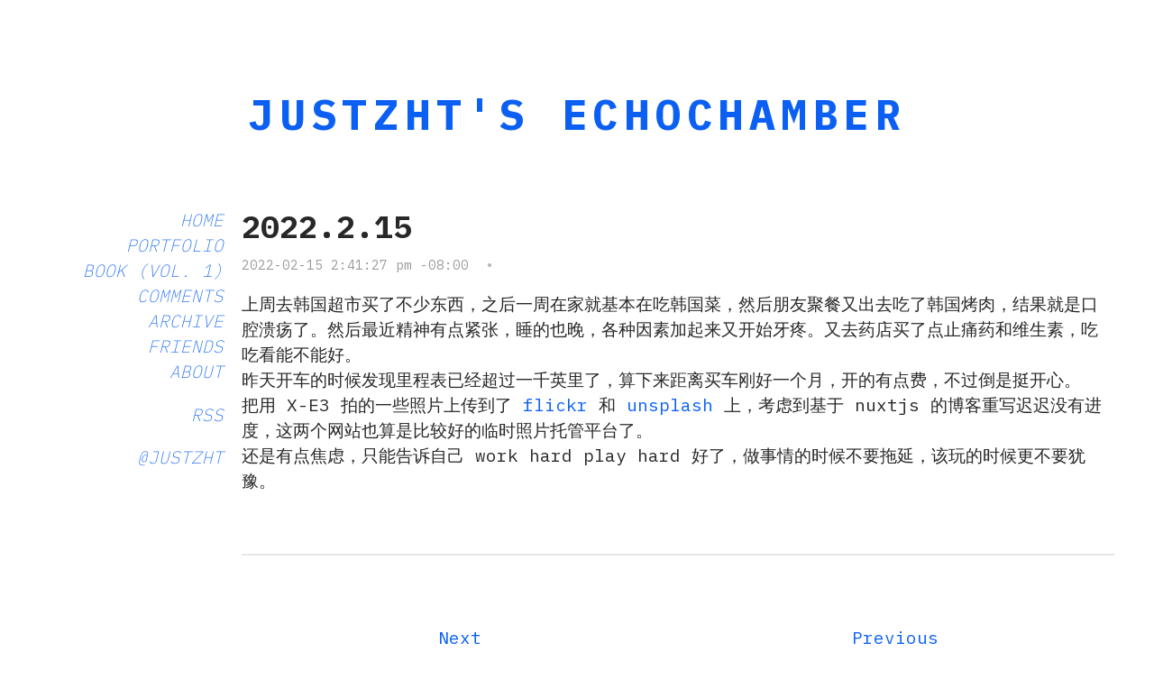

--- FILE ---
content_type: text/html; charset=utf-8
request_url: https://www.justzht.com/2022-2-15/
body_size: 4080
content:
<!DOCTYPE html>
<head>
    <meta charset="utf-8">
    <meta http-equiv="X-UA-Compatible" content="IE=edge">
    <meta name="HandheldFriendly" content="True" />
    <meta name="viewport" content="width=device-width, initial-scale=1.0, maximum-scale=1.0, user-scalable=no">
    <meta name="theme-color" content="#ffffff" media="(prefers-color-scheme: light)">
    <meta name="theme-color" content="#000000" media="(prefers-color-scheme: dark)">
    <meta name="apple-mobile-web-app-capable" content="yes">
    <meta name="apple-mobile-web-app-status-bar-style" content="default">
    <title> 2022.2.15 </title>

    <link rel="apple-touch-icon" sizes="180x180" href="/assets/apple-touch-icon.png?v=730323cf17">
    <link rel="icon" type="image/png" sizes="32x32" href="/assets/favicon-32x32.png?v=730323cf17">
    <link rel="icon" type="image/png" sizes="16x16" href="/assets/favicon-16x16.png?v=730323cf17">
    <link rel="manifest" href="/assets/site.webmanifest?v=730323cf17">

    <link rel="stylesheet" href="/assets/css/daring.css?v=730323cf17" />
    <link rel="stylesheet" href="/assets/css/echochamber.css?v=730323cf17" />
    <link rel="stylesheet" href="/assets/css/echochamber-dark.css?v=730323cf17" />
    <link rel="stylesheet" href="/assets/css/echochamber-adaptive.css?v=730323cf17" />
    <link rel="stylesheet" href="/assets/css/echochamber-interactive.css?v=730323cf17" />

    <link rel="icon" href="/favicon.png" type="image/png" />
    <link rel="canonical" href="https://www.justzht.com/2022-2-15/" />
    <meta name="referrer" content="no-referrer-when-downgrade" />
    
    <meta property="og:site_name" content="JustZht&#x27;s EchoChamber" />
    <meta property="og:type" content="article" />
    <meta property="og:title" content="2022.2.15" />
    <meta property="og:description" content="上周去韩国超市买了不少东西，之后一周在家就基本在吃韩国菜，然后朋友聚餐又出去吃了韩国烤肉，结果就是口腔溃疡了。然后最近精神有点紧张，睡的也晚，各种因素加起来又开始牙疼。又去药店买了点止痛药和维生素，吃吃看能不能好。  昨天开车的时候发现里程表已经超过一千英里了，算下来距离买车刚好一个月，开的有点费，不过倒是挺开心。  把用 X-E3 拍的一些照片上传到了 flickr 和 unsplash 上，考虑到基于 nuxtjs 的博客重写迟迟没有进度，这两个网站也算是比较好的临时照片托管平台了。  还是有点焦虑，只能告诉自己 work hard play hard 好了，做事情的时候不要拖延，该玩的时候更不要犹豫。" />
    <meta property="og:url" content="https://www.justzht.com/2022-2-15/" />
    <meta property="og:image" content="https://www.justzht.com/content/images/2022/01/echochamber.jpg" />
    <meta property="article:published_time" content="2022-02-15T22:41:27.000Z" />
    <meta property="article:modified_time" content="2022-02-15T22:41:27.000Z" />
    <meta name="twitter:card" content="summary_large_image" />
    <meta name="twitter:title" content="2022.2.15" />
    <meta name="twitter:description" content="上周去韩国超市买了不少东西，之后一周在家就基本在吃韩国菜，然后朋友聚餐又出去吃了韩国烤肉，结果就是口腔溃疡了。然后最近精神有点紧张，睡的也晚，各种因素加起来又开始牙疼。又去药店买了点止痛药和维生素，吃吃看能不能好。  昨天开车的时候发现里程表已经超过一千英里了，算下来距离买车刚好一个月，开的有点费，不过倒是挺开心。  把用 X-E3 拍的一些照片上传到了 flickr 和 unsplash 上，考虑到基于 nuxtjs 的博客重写迟迟没有进度，这两个网站也算是比较好的临时照片托管平台了。  还是有点焦虑，只能告诉自己 work hard play hard 好了，做事情的时候不要拖延，该玩的时候更不要犹豫。" />
    <meta name="twitter:url" content="https://www.justzht.com/2022-2-15/" />
    <meta name="twitter:image" content="https://www.justzht.com/content/images/2022/01/echochamber-1.jpg" />
    <meta name="twitter:label1" content="Written by" />
    <meta name="twitter:data1" content="Haotian Zheng" />
    <meta name="twitter:site" content="@JustZht" />
    <meta property="og:image:width" content="2100" />
    <meta property="og:image:height" content="1050" />
    
    <script type="application/ld+json">
{
    "@context": "https://schema.org",
    "@type": "Article",
    "publisher": {
        "@type": "Organization",
        "name": "JustZht&#x27;s EchoChamber",
        "url": "https://www.justzht.com/",
        "logo": {
            "@type": "ImageObject",
            "url": "https://www.justzht.com/content/images/2020/01/baracktocat_ChrisEdition.jpg",
            "width": 60,
            "height": 60
        }
    },
    "author": {
        "@type": "Person",
        "name": "Haotian Zheng",
        "image": {
            "@type": "ImageObject",
            "url": "//www.gravatar.com/avatar/54d1ceb09dc623777d50d7fcdb3222e0?s=250&d=mm&r=x",
            "width": 250,
            "height": 250
        },
        "url": "https://www.justzht.com/author/justzht/",
        "sameAs": [
            "http://haotianzheng.com"
        ]
    },
    "headline": "2022.2.15",
    "url": "https://www.justzht.com/2022-2-15/",
    "datePublished": "2022-02-15T22:41:27.000Z",
    "dateModified": "2022-02-15T22:41:27.000Z",
    "description": "上周去韩国超市买了不少东西，之后一周在家就基本在吃韩国菜，然后朋友聚餐又出去吃了韩国烤肉，结果就是口腔溃疡了。然后最近精神有点紧张，睡的也晚，各种因素加起来又开始牙疼。又去药店买了点止痛药和维生素，吃吃看能不能好。\n昨天开车的时候发现里程表已经超过一千英里了，算下来距离买车刚好一个月，开的有点费，不过倒是挺开心。\n把用 X-E3 拍的一些照片上传到了 flickr [https://www.flickr.com/photos/justzht/] 和 unsplash\n[https://unsplash.com/@justzht] 上，考虑到基于 nuxtjs\n的博客重写迟迟没有进度，这两个网站也算是比较好的临时照片托管平台了。\n还是有点焦虑，只能告诉自己 work hard play hard 好了，做事情的时候不要拖延，该玩的时候更不要犹豫。",
    "mainEntityOfPage": {
        "@type": "WebPage",
        "@id": "https://www.justzht.com/"
    }
}
    </script>

    <meta name="generator" content="Ghost 4.48" />
    <link rel="alternate" type="application/rss+xml" title="JustZht&#x27;s EchoChamber" href="https://www.justzht.com/rss/" />
    
    <script defer src="/public/cards.min.js?v=730323cf17" type="6c3ac961dd3a8068cded4653-text/javascript"></script><style>:root {--ghost-accent-color: #1a88ff;}</style>
    <link rel="stylesheet" type="text/css" href="/public/cards.min.css?v=730323cf17">
</head>
<body data-instant-intensity="viewport" class="post-template  noimage">
<div class="container">
    <header id="header" style="display: grid;">
        <a class="no-underline" id="header-title" onclick="if (!window.__cfRLUnblockHandlers) return false; window.toggleInteractiveScene()" data-cf-modified-6c3ac961dd3a8068cded4653-="">
            <h1>JustZht&#x27;s EchoChamber</h1>
        </a>
    </header>
    <nav>
        <ul class="fin-navigation-menu">
	<li class="fin-navigation-menu-item">
		<a href="/">Home</a>
	</li>
	<li class="fin-navigation-menu-item">
		<a href="http://portfolio.justzht.com">Portfolio</a>
	</li>
	<li class="fin-navigation-menu-item">
		<a href="https://2021.justzht.com/">Book (Vol. 1)</a>
	</li>
	<li class="fin-navigation-menu-item">
		<a href="/comment/">Comments</a>
	</li>
	<li class="fin-navigation-menu-item">
		<a href="/all/">Archive</a>
	</li>
	<li class="fin-navigation-menu-item">
		<a href="/friends/">Friends</a>
	</li>
	<li class="fin-navigation-menu-item">
		<a href="https://fincher.im/">About</a>
	</li>
	<li class="new-nav-group fin-navigation-menu-item">
		<a class="subscribe-button icon-feed fin-navigation-menu-item-link" href="https://www.justzht.com/rss/">RSS</a>
	</li>
	<li class="new-nav-group fin-navigation-menu-item">
		<a class="fin-navigation-menu-item-link" href="https://twitter.com/JustZht">@JustZht</a>
	</li>
</ul>

    </nav>
    <main>
        

  <article role="main" class="post ">
    <header>
      <h2 class="post-title-link">2022.2.15</h2>
      <div class="meta">
        <time class="post-date" datetime="2022-02-15 2:41:27 pm -08:00">2022-02-15 2:41:27 pm -08:00</time>
        &nbsp;&bull;&nbsp;
      </div>
    </header>

    <section class="post">
      <!--kg-card-begin: markdown--><p>上周去韩国超市买了不少东西，之后一周在家就基本在吃韩国菜，然后朋友聚餐又出去吃了韩国烤肉，结果就是口腔溃疡了。然后最近精神有点紧张，睡的也晚，各种因素加起来又开始牙疼。又去药店买了点止痛药和维生素，吃吃看能不能好。<br>
昨天开车的时候发现里程表已经超过一千英里了，算下来距离买车刚好一个月，开的有点费，不过倒是挺开心。<br>
把用 X-E3 拍的一些照片上传到了 <a href="https://www.flickr.com/photos/justzht/">flickr</a> 和 <a href="https://unsplash.com/@justzht">unsplash</a> 上，考虑到基于 nuxtjs 的博客重写迟迟没有进度，这两个网站也算是比较好的临时照片托管平台了。<br>
还是有点焦虑，只能告诉自己 work hard play hard 好了，做事情的时候不要拖延，该玩的时候更不要犹豫。</p>
<!--kg-card-end: markdown-->
    </section>
      <br><hr>
  </article>

  <section class="pagination">
      <a class="pagination-item might-enjoy" href="/2022-2-18/">
        <section>
          <h3>2022.2.18</h3>
          <p>去听了 Kenny G 的音乐会。开车到 Monterey 的 Golden State Theatre，去的时候在 Santa Cruz 堵了半天，&hellip;</p>
        </section>
      </a>

      <a class="pagination-item read-next" href="/2022-2-9/">
        <section>
          <h3>2022.2.9</h3>
           <p>一直没更新博客，中间写了个开头又删了，主要是最近一直处于事情没有想透彻的状态，话写出来也会觉得不够真诚。  作业逐渐发下来了，给时间就能搞定。公司发了 H1B 的表，给时间也能搞定。写完作业的空隙中间在 ebay 上看 35mm&hellip;</p>
        </section>
      </a>
  </section>
  <section class="comments" style="display: flex;
  justify-content: center;
  align-items: center;">
      <button id="show-comments-button" class="comment-button" onclick="if (!window.__cfRLUnblockHandlers) return false; showComments()" data-cf-modified-6c3ac961dd3a8068cded4653-="">View Comments</button>
  </section>
  <div id="disqus_thread"></div>
  <script type="6c3ac961dd3a8068cded4653-text/javascript">
      function showComments() {
          var disqus_config = function () {
              this.page.url = 'https://www.justzht.com/2022-2-15/';
              this.page.identifier = "ghost-620c0fecf58ee91e02c6d807"
              this.page.title = '2022.2.15';
              this.callbacks.onReady = this.callbacks.onReady || [];
              this.callbacks.onReady.push(function() {
                  console.log('scroll to disqus');
                  document.getElementById('disqus_thread').scrollIntoView(true);
              });
          };

          (function() { // DON'T EDIT BELOW THIS LINE
              var d = document, s = d.createElement('script');
              s.src = '//justzht.disqus.com/embed.js';
              s.setAttribute('data-timestamp', +new Date());
              (d.head || d.body).appendChild(s);
          })();

          // hide the button once comments load
          document.getElementById('show-comments-button').style.display = "none";
      }
  </script>
  <noscript>Please enable JavaScript to view the <a href="https://disqus.com/?ref_noscript" rel="nofollow">comments powered by Disqus.</a></noscript>

    </main>
</div>


<link rel="stylesheet" href="/assets/css/koenig.css?v=730323cf17" />
<link rel="stylesheet" href="/assets/css/littlefoot.css?v=730323cf17" />
<script type="6c3ac961dd3a8068cded4653-text/javascript" src="/assets/js/littlefoot.js?v=730323cf17"></script>
<link rel="stylesheet" href="/assets/css/highlight/echochamber.css?v=730323cf17" />
<script type="6c3ac961dd3a8068cded4653-text/javascript" src="/assets/js/highlight/highlight.min.js?v=730323cf17"></script>
<script type="6c3ac961dd3a8068cded4653-text/javascript" src="/assets/js/loadInteractiveScene.js?v=730323cf17"></script>
<script type="6c3ac961dd3a8068cded4653-text/javascript">
    document.addEventListener("DOMContentLoaded", function() {
        hljs.highlightAll();
        littlefoot.littlefoot();
    });
</script>
<!-- Global site tag (gtag.js) - Google Analytics -->
<script async src="https://www.googletagmanager.com/gtag/js?id=UA-28787397-5" type="6c3ac961dd3a8068cded4653-text/javascript"></script>
<script type="6c3ac961dd3a8068cded4653-text/javascript">
  window.dataLayer = window.dataLayer || [];
  function gtag(){dataLayer.push(arguments);}
  gtag('js', new Date());

  gtag('config', 'UA-28787397-5');
</script>
<script src="/cdn-cgi/scripts/7d0fa10a/cloudflare-static/rocket-loader.min.js" data-cf-settings="6c3ac961dd3a8068cded4653-|49" defer></script><script defer src="https://static.cloudflareinsights.com/beacon.min.js/vcd15cbe7772f49c399c6a5babf22c1241717689176015" integrity="sha512-ZpsOmlRQV6y907TI0dKBHq9Md29nnaEIPlkf84rnaERnq6zvWvPUqr2ft8M1aS28oN72PdrCzSjY4U6VaAw1EQ==" data-cf-beacon='{"version":"2024.11.0","token":"34ff2751995e4176a625725504e70642","r":1,"server_timing":{"name":{"cfCacheStatus":true,"cfEdge":true,"cfExtPri":true,"cfL4":true,"cfOrigin":true,"cfSpeedBrain":true},"location_startswith":null}}' crossorigin="anonymous"></script>
</body>


--- FILE ---
content_type: text/css; charset=UTF-8
request_url: https://www.justzht.com/assets/css/daring.css?v=730323cf17
body_size: 170
content:
nav {
  float: left;
  padding: 0%;
  width: 20%;
}
@media (max-width: 48em) {
  nav {
    float: left;
    width: 100%;
  }
}

main {
  float: left;
  padding: 0%;
  width: 78%;
}
@media (max-width: 48em) {
  main {
    float: left;
    width: 100%;
  }
}


/*
 * Header
 */

h1.bloghead {
    padding-left: 0;
}

h1 img {
  display: inline;
  margin: 0 1rem 0 0;
}
@media (max-width: 48em) {
  h1 img {
    display: block;
    margin: 0 auto;
    text-align: center
  }
}


/*
 * Navigation
 */
nav ul {
  font-weight: bold;
  list-style-type: none;
  padding-right: 1rem;
  text-align: right;
}
@media (max-width: 48em) {
  nav ul {
    padding: 1rem 0;
    margin: 0 auto;
    line-height: 2rem;
    text-align: center;
  }

  nav ul li {
    display: inline;
  }

  nav ul li.new-nav-group {
    margin: 0;
  }

  nav ul li:before{
    color: #b8b8b8;
    content: "•";
    margin: 0.5rem;
  }

  nav ul li:first-child:before{
    content: "";
  }
}

nav ul li.new-nav-group {
  margin-top: 1rem;
}


/*
 * Content
 */
.page-template, .post {
  margin-bottom: 1rem;
}

article.post-index {
  margin-bottom: 4rem;
}

.page-template > header, .post > header {
  margin-bottom: 1rem;
}

.post header h2, .tag-head h2 {
  margin-top: 0px;
  margin-bottom: 0.5rem;
}

blockquote mark {
  background-color: rgba(255, 242, 51, .29804);
}

.meta {
  color: #b8b8b8;
  font-size: 0.75rem;
}

.meta time {
  display: inline;
}

.pagination-item p {
  font-size: 0.875rem;
}

.pagination-item {
  border: none;
}

.pagination-item:hover {
  text-decoration: none;
}

.read-next section:before {
  content: "Previous";
  padding: 4px 10px 5px;
}

.might-enjoy section:before{
  content: "Next";
  padding: 4px 10px 5px;
}

/*
 * Fincher
 */

.post-title-link
{
  font-size:1.8rem
}


--- FILE ---
content_type: text/css; charset=UTF-8
request_url: https://www.justzht.com/assets/css/echochamber-dark.css?v=730323cf17
body_size: -50
content:
@media (prefers-color-scheme: dark) {
    html {
        background-color: #000000 !important;
    }
    html:before {
        position: fixed;
        width: 100%;
        height: 100%;
        background-color: #000000;
    }

    body {
        color: #e3e3e3;
        background-color: #000000 !important;
    }

    strong {
        color: #eeeeee;
    }

    a {
        color: #1cffb0;
    }

    code {
        color: #fff475;
        background-color: #2c2929;
    }

    pre {
        background-color: #2c2929;
    }

    hr {
        border-top: 2px solid #161616;
    }

    blockquote {
        color: #afafaf;
        border-left: .25rem solid #ffffff;
    }

    table {
        border: 1px solid #727272;
    }
    td,
    th {
        border: 1px solid #424242;
    }
    tbody tr:nth-child(even) td,
    tbody tr:nth-child(even) th {
        background-color: #000000;
    }
    tbody tr:nth-child(odd) td,
    tbody tr:nth-child(odd) th {
        background-color: #151515;
    }
    a.pagination-item:focus,
    a.pagination-item:hover {
        background-color: #1cffb0;
        color: #000000;
    }
    .comment-button {
        border: 2px solid #1cffb0;
        color: #1cffb0;
    }
    .comment-button:hover
    {
        background-color: #1cffb0;
        color: #000000;
    }

    .littlefoot-footnote__content {
        background: #000000 !important;
    }
    .littlefoot-footnote__tooltip {
        background: #000000 !important;
        border: 1px solid #353535 !important;
    }
    .littlefoot-footnote__wrapper {
        background-color: #000000 !important;
    }
    .littlefoot-footnote {
        background: #000000 !important;
        border: 1px solid #353535 !important;
    }
}


--- FILE ---
content_type: text/css; charset=UTF-8
request_url: https://www.justzht.com/assets/css/echochamber-interactive.css?v=730323cf17
body_size: -37
content:
#header-title {
    padding: 0.1rem;
    display: flex;
    align-items: center;
    justify-content: center;
    z-index: 999;
    margin: 0;
    grid-area: 1 / 1 / 2 / 2;
    transition: all .2s ease-in-out;
    min-height: 8rem;
    user-select: none;
}

#header-title > h1 {
    font-size: 2.5rem;
}

.interactive-playing > #header-title {
    min-height: 18rem;
}

#header-title:hover > #header-title-toggle {
    display: block;
}
#header-title-toggle {
    text-decoration: none;
    display: none;
}
#header-title-toggle:focus,
#header-title-toggle:hover {
    text-decoration: none;
    bottom: 0;
    text-underline-offset: 0;
}

#header-scene {
    grid-area: 1 / 1 / 2 / 2;
    display: flex;
    align-items: center;
    justify-content: center;
    position: absolute;
    opacity: 0;
}
.interactive-playing > #header-scene {
    grid-area: 1 / 1 / 2 / 2;
    opacity: 1;
}

--- FILE ---
content_type: application/javascript; charset=UTF-8
request_url: https://www.justzht.com/assets/js/loadInteractiveScene.js?v=730323cf17
body_size: 770
content:
window.toggleInteractiveScene = function() {
    const parentDom = document.getElementById('header');
    const titleDom = document.getElementById('header-title');
    if (parentDom == null) { return; }

    const vertex = /* glsl */ `
                attribute vec2 uv;
                attribute vec2 position;
                varying vec2 vUv;
                void main() {
                    vUv = uv;
                    gl_Position = vec4(position, 0, 1);
                }
            `;

    // based on https://www.shadertoy.com/view/XsXGRS, with  Creative Commons Attribution-NonCommercial-ShareAlike 3.0 Unported License.
    const fragment = /* glsl */ `
                precision highp float;
                uniform float uTime;
                varying vec2 vUv;
                uniform vec2 uSize;
                uniform vec3 uBackground;
                uniform vec3 uForeground;
                
                #define CF vec3(.3,.5,.6)
                #define CB vec3(0,0,0)
                
                float metaball(vec2 p, float r)
                {
                    return r / dot(p, p);
                }

                vec3 samplef(in vec2 uv)
                {
                    float t0 = sin(uTime * 1.9) * .46;
                    float t1 = sin(uTime * 2.4) * .49;
                    float t2 = cos(uTime * 1.4) * .57;
                    float r = metaball(uv + vec2(t0, t2), .33) * metaball(uv - vec2(t0, t1), .27) * metaball(uv + vec2(t1, t2), .59);
                    vec3 c = r < .4 ? uBackground : uForeground;
                    return c;
                }

                void main() {
                    vec2 uv = vUv;
                    uv = (uv * 2. - 1.) * vec2(uSize.x / uSize.y, 1) * 1.25;
                    vec3 col = samplef(uv);
                    gl_FragColor = vec4(clamp(col, 0., 1.), 1);
                }
            `;

    function update(t, OGL, program, renderer, mesh) {
        if ( document.getElementById('header-scene') == null) {
            return;
        }

        requestAnimationFrame(function (t) {
            update(t, OGL, program, renderer, mesh);
        });

        let darkMode = (window.matchMedia && window.matchMedia('(prefers-color-scheme: dark)').matches);

        program.uniforms.uTime.value = t * 0.001;
        program.uniforms.uSize.value = new OGL.Vec2(titleDom.clientWidth, titleDom.clientHeight);
        program.uniforms.uBackground.value =  darkMode ? new OGL.Vec3(0,0,0) : new OGL.Vec3(1,1,1);
        program.uniforms.uForeground.value =  !darkMode ? new OGL.Vec3(0,0,0) : new OGL.Vec3(1,1,1);
        // program.uniforms.uForeground.value = darkMode ? new OGL.Vec3(28.0/255.0,255.0/255.0,176.0/255.0) : new OGL.Vec3(11.0/255.0,96.0/255.0,243.0/255.0);
        renderer.setSize(titleDom.clientWidth, titleDom.clientHeight);
        renderer.render({ scene: mesh });
    }

    const threeJsDom = document.getElementById('header-scene');
    if (threeJsDom == null)
    {
        import('./ogl/index.mjs').then(OGL => {

            const renderer = new OGL.Renderer();
            const gl = renderer.gl;
            gl.canvas.id = "header-scene";
            parentDom.appendChild(gl.canvas);

            const geometry = new OGL.Triangle(gl);

            const program = new OGL.Program(gl, {
                vertex: vertex,
                fragment: fragment,
                uniforms: {
                    uTime: { value: 0 },
                    uSize: { value: new OGL.Vec2(0,0) },
                    uBackground: { value: new OGL.Vec3(1,1,1) },
                    uForeground: { value: new OGL.Vec3(0,0,0) },
                }
            });

            const mesh = new OGL.Mesh(gl, { geometry, program });
            requestAnimationFrame(function (t) {
                update(t, OGL, program, renderer, mesh);
            });
            parentDom.classList.add("interactive-playing");
        });
    } else {
        parentDom.classList.remove("interactive-playing");
        threeJsDom.remove();
    }
}

--- FILE ---
content_type: application/javascript; charset=UTF-8
request_url: https://www.justzht.com/assets/js/littlefoot.js?v=730323cf17
body_size: 7840
content:
!function(e,t){"object"==typeof exports&&"undefined"!=typeof module?t(exports):"function"==typeof define&&define.amd?define(["exports"],t):t((e="undefined"!=typeof globalThis?globalThis:e||self).littlefoot={})}(this,function(e){"use strict";var T="undefined"!=typeof globalThis?globalThis:"undefined"!=typeof window?window:"undefined"!=typeof global?global:"undefined"!=typeof self?self:{};function t(e,t,n){return e(n={path:t,exports:{},require:function(e,t){return function(){throw new Error("Dynamic requires are not currently supported by @rollup/plugin-commonjs")}(null==t&&n.path)}},n.exports),n.exports}var f=t(function(o){var i,a,u,c,l,s,f,d,p,h,v,m,y,g,b,w,_,x,S,O,E,P,j;!function(){var e,r,t="object"==typeof T?T:"object"==typeof self?self:"object"==typeof this?this:{};function n(n,r){return n!==t&&("function"==typeof Object.create?Object.defineProperty(n,"__esModule",{value:!0}):n.__esModule=!0),function(e,t){return n[e]=r?r(e,t):t}}e=n(t,n(o.exports)),r=Object.setPrototypeOf||{__proto__:[]}instanceof Array&&function(e,t){e.__proto__=t}||function(e,t){for(var n in t)t.hasOwnProperty(n)&&(e[n]=t[n])},i=function(e,t){function n(){this.constructor=e}r(e,t),e.prototype=null===t?Object.create(t):(n.prototype=t.prototype,new n)},a=Object.assign||function(e){for(var t,n=1,r=arguments.length;n<r;n++)for(var o in t=arguments[n])Object.prototype.hasOwnProperty.call(t,o)&&(e[o]=t[o]);return e},u=function(e,t){var n={};for(o in e)Object.prototype.hasOwnProperty.call(e,o)&&t.indexOf(o)<0&&(n[o]=e[o]);if(null!=e&&"function"==typeof Object.getOwnPropertySymbols)for(var r=0,o=Object.getOwnPropertySymbols(e);r<o.length;r++)t.indexOf(o[r])<0&&Object.prototype.propertyIsEnumerable.call(e,o[r])&&(n[o[r]]=e[o[r]]);return n},c=function(e,t,n,r){var o,i=arguments.length,a=i<3?t:null===r?r=Object.getOwnPropertyDescriptor(t,n):r;if("object"==typeof Reflect&&"function"==typeof Reflect.decorate)a=Reflect.decorate(e,t,n,r);else for(var u=e.length-1;0<=u;u--)(o=e[u])&&(a=(i<3?o(a):3<i?o(t,n,a):o(t,n))||a);return 3<i&&a&&Object.defineProperty(t,n,a),a},l=function(n,r){return function(e,t){r(e,t,n)}},s=function(e,t){if("object"==typeof Reflect&&"function"==typeof Reflect.metadata)return Reflect.metadata(e,t)},f=function(e,a,u,c){return new(u=u||Promise)(function(n,t){function r(e){try{i(c.next(e))}catch(e){t(e)}}function o(e){try{i(c.throw(e))}catch(e){t(e)}}function i(e){var t;e.done?n(e.value):((t=e.value)instanceof u?t:new u(function(e){e(t)})).then(r,o)}i((c=c.apply(e,a||[])).next())})},d=function(n,r){var o,i,a,u={label:0,sent:function(){if(1&a[0])throw a[1];return a[1]},trys:[],ops:[]},e={next:t(0),throw:t(1),return:t(2)};return"function"==typeof Symbol&&(e[Symbol.iterator]=function(){return this}),e;function t(t){return function(e){return function(t){if(o)throw new TypeError("Generator is already executing.");for(;u;)try{if(o=1,i&&(a=2&t[0]?i.return:t[0]?i.throw||((a=i.return)&&a.call(i),0):i.next)&&!(a=a.call(i,t[1])).done)return a;switch(i=0,a&&(t=[2&t[0],a.value]),t[0]){case 0:case 1:a=t;break;case 4:return u.label++,{value:t[1],done:!1};case 5:u.label++,i=t[1],t=[0];continue;case 7:t=u.ops.pop(),u.trys.pop();continue;default:if(!(a=0<(a=u.trys).length&&a[a.length-1])&&(6===t[0]||2===t[0])){u=0;continue}if(3===t[0]&&(!a||t[1]>a[0]&&t[1]<a[3])){u.label=t[1];break}if(6===t[0]&&u.label<a[1]){u.label=a[1],a=t;break}if(a&&u.label<a[2]){u.label=a[2],u.ops.push(t);break}a[2]&&u.ops.pop(),u.trys.pop();continue}t=r.call(n,u)}catch(e){t=[6,e],i=0}finally{o=a=0}if(5&t[0])throw t[1];return{value:t[0]?t[1]:void 0,done:!0}}([t,e])}}},j=function(e,t,n,r){void 0===r&&(r=n),e[r]=t[n]},p=function(e,t){for(var n in e)"default"===n||t.hasOwnProperty(n)||(t[n]=e[n])},h=function(e){var t="function"==typeof Symbol&&Symbol.iterator,n=t&&e[t],r=0;if(n)return n.call(e);if(e&&"number"==typeof e.length)return{next:function(){return e&&r>=e.length&&(e=void 0),{value:e&&e[r++],done:!e}}};throw new TypeError(t?"Object is not iterable.":"Symbol.iterator is not defined.")},v=function(e,t){var n="function"==typeof Symbol&&e[Symbol.iterator];if(!n)return e;var r,o,i=n.call(e),a=[];try{for(;(void 0===t||0<t--)&&!(r=i.next()).done;)a.push(r.value)}catch(e){o={error:e}}finally{try{r&&!r.done&&(n=i.return)&&n.call(i)}finally{if(o)throw o.error}}return a},m=function(){for(var e=[],t=0;t<arguments.length;t++)e=e.concat(v(arguments[t]));return e},y=function(){for(var e=0,t=0,n=arguments.length;t<n;t++)e+=arguments[t].length;for(var r=Array(e),o=0,t=0;t<n;t++)for(var i=arguments[t],a=0,u=i.length;a<u;a++,o++)r[o]=i[a];return r},g=function(e){return this instanceof g?(this.v=e,this):new g(e)},b=function(e,t,n){if(!Symbol.asyncIterator)throw new TypeError("Symbol.asyncIterator is not defined.");var o=n.apply(e,t||[]),i=[],a={};return r("next"),r("throw"),r("return"),a[Symbol.asyncIterator]=function(){return this},a;function r(r){o[r]&&(a[r]=function(n){return new Promise(function(e,t){1<i.push([r,n,e,t])||u(r,n)})})}function u(e,t){try{(n=o[e](t)).value instanceof g?Promise.resolve(n.value.v).then(c,l):s(i[0][2],n)}catch(e){s(i[0][3],e)}var n}function c(e){u("next",e)}function l(e){u("throw",e)}function s(e,t){e(t),i.shift(),i.length&&u(i[0][0],i[0][1])}},w=function(r){var o,e={};return t("next"),t("throw",function(e){throw e}),t("return"),e[Symbol.iterator]=function(){return this},e;function t(t,n){e[t]=r[t]?function(e){return(o=!o)?{value:g(r[t](e)),done:"return"===t}:n?n(e):e}:n}},_=function(c){if(!Symbol.asyncIterator)throw new TypeError("Symbol.asyncIterator is not defined.");var e,t=c[Symbol.asyncIterator];return t?t.call(c):(c=h(c),e={},n("next"),n("throw"),n("return"),e[Symbol.asyncIterator]=function(){return this},e);function n(u){e[u]=c[u]&&function(a){return new Promise(function(e,t){var n,r,o,i;a=c[u](a),n=e,r=t,o=a.done,i=a.value,Promise.resolve(i).then(function(e){n({value:e,done:o})},r)})}}},x=function(e,t){return Object.defineProperty?Object.defineProperty(e,"raw",{value:t}):e.raw=t,e},S=function(e){if(e&&e.__esModule)return e;var t={};if(null!=e)for(var n in e)Object.hasOwnProperty.call(e,n)&&(t[n]=e[n]);return t.default=e,t},O=function(e){return e&&e.__esModule?e:{default:e}},E=function(e,t){if(!t.has(e))throw new TypeError("attempted to get private field on non-instance");return t.get(e)},P=function(e,t,n){if(!t.has(e))throw new TypeError("attempted to set private field on non-instance");return t.set(e,n),n},e("__extends",i),e("__assign",a),e("__rest",u),e("__decorate",c),e("__param",l),e("__metadata",s),e("__awaiter",f),e("__generator",d),e("__exportStar",p),e("__createBinding",j),e("__values",h),e("__read",v),e("__spread",m),e("__spreadArrays",y),e("__await",g),e("__asyncGenerator",b),e("__asyncDelegator",w),e("__asyncValues",_),e("__makeTemplateObject",x),e("__importStar",S),e("__importDefault",O),e("__classPrivateFieldGet",E),e("__classPrivateFieldSet",P)}()}),g=t(function(e,t){t.__esModule=!0,t.getStyle=void 0,t.getStyle=function(e,t){var n,r=((null===(n=e.ownerDocument)||void 0===n?void 0:n.defaultView)||window).getComputedStyle(e);return r.getPropertyValue(t)||r[t]}}),i=t(function(e,t){t.__esModule=!0,t.pixels=void 0;var p=96,h=25.4,v=72,m=6;function y(e){return e?g.getStyle(e,"fontSize")||y(e.parentElement):g.getStyle(window.document.documentElement,"fontSize")}t.pixels=function e(t,n){var r,o,i,a,u,c,l=null!==(o=null===(r=null==n?void 0:n.ownerDocument)||void 0===r?void 0:r.defaultView)&&void 0!==o?o:window,s=l.document.documentElement||l.document.body,f=(a=t||"0",u=parseFloat(a),c=a.match(/[\d-.]+(\w+)$/),[u,(null!==(i=null==c?void 0:c[1])&&void 0!==i?i:"").toLowerCase()]),d=f[0];switch(f[1]){case"rem":return d*e(y(window.document.documentElement));case"em":return d*e(y(n),null==n?void 0:n.parentElement);case"in":return d*p;case"q":return d*p/h/4;case"mm":return d*p/h;case"cm":return d*p*10/h;case"pt":return d*p/v;case"pc":return d*p/m;case"vh":return(d*l.innerHeight||s.clientWidth)/100;case"vw":return(d*l.innerWidth||s.clientHeight)/100;case"vmin":return d*Math.min(l.innerWidth||s.clientWidth,l.innerHeight||s.clientHeight)/100;case"vmax":return d*Math.max(l.innerWidth||s.clientWidth,l.innerHeight||s.clientHeight)/100;default:return d}}});function v(e,t){e.classList.add(t)}function b(e,t){e.classList.remove(t)}function a(e){var t;null!==(t=e.parentNode)&&void 0!==t&&t.removeChild(e)}var u="littlefoot-footnote__tooltip",m="is-positioned-";function y(e){var t=e.offsetHeight,n=e.getBoundingClientRect().top+t/2;return{top:n,bottom:window.innerHeight-n}}function w(e){var t=parseFloat(g.getStyle(e,"marginLeft")),n=e.offsetWidth-t;return(e.getBoundingClientRect().left+n/2)/window.innerWidth}function _(e,t){var n=2*parseInt(g.getStyle(e,"marginTop"),10)+e.offsetHeight;return t.bottom<n&&t.bottom<t.top?"top":"bottom"}var c="is-active",l="is-changing",x="is-scrollable",S=function(e){return!!e.parentElement};function O(e){var t=e.id,f=e.button,d=e.content,n=e.host,p=e.popover,o=e.wrapper,r=!1,h=0;return{id:t,activate:function(e){var t;f.setAttribute("aria-expanded","true"),v(f,l),v(f,c),f.insertAdjacentElement("afterend",p),p.style.maxWidth=document.body.clientWidth+"px",t=d,h=Math.round(i.pixels(g.getStyle(t,"maxHeight"),t)),null!=e&&e(p,f)},dismiss:function(e){f.setAttribute("aria-expanded","false"),v(f,l),b(f,c),b(p,c),null!=e&&e(p,f)},isActive:function(){return f.classList.contains(c)},isReady:function(){return!f.classList.contains(l)},isHovered:function(){return r},ready:function(){v(p,c),b(f,l)},remove:function(){a(p),b(f,l)},reposition:function(){var e,t,n,r,o,i,a,u,c,l,s;S(p)&&(d.style.maxHeight=(a=p,u=h,c=y(f),l=_(a,c),s=parseInt(g.getStyle(a,"marginTop"),10),Math.min(u,c[l]-s-15)+"px"),o=_(e=p,y(t=f)),(i=e.dataset.footnotePosition)!==o&&(e.dataset.footnotePosition=o,b(e,""+m+i),v(e,""+m+o),n=100*w(t)+"%",r="top"===o?"100%":"0",e.style.transformOrigin=n+" "+r),p.offsetHeight<d.scrollHeight?(v(p,x),d.setAttribute("tabindex","0")):(b(p,x),d.removeAttribute("tabindex")))},resize:function(){var e,t,n,r;S(p)&&(p.style.left=(n=f,r=d.offsetWidth,-w(n)*r+parseInt(g.getStyle(n,"marginLeft"),10)+n.offsetWidth/2+"px"),o.style.maxWidth=d.offsetWidth+"px",e=f,(t=p.querySelector("."+u))&&(t.style.left=100*w(e)+"%"))},startHovering:function(){r=!0},stopHovering:function(){r=!1},destroy:function(){return a(n)}}}var d=t(function(e,t){t.__esModule=!0,t.throttle=void 0,t.throttle=function(r,o){void 0===o&&(o=0);var i,a=0;return Object.assign(function(){for(var e=[],t=0;t<arguments.length;t++)e[t]=arguments[t];var n=Math.max(0,a+o-Date.now());n?(clearTimeout(i),i=setTimeout(function(){a=Date.now(),r.apply(void 0,e)},n)):(a=Date.now(),r.apply(void 0,e))},{cancel:function(){a=0,clearTimeout(i)}})}}),p=16,o="is-fully-scrolled",h=function(r){return function(e){var t=e.currentTarget,n=-e.deltaY;0<n&&b(r,o),t&&n<=0&&n<t.clientHeight+t.scrollTop-t.scrollHeight&&v(r,o)}};var E="littlefoot-footnote__content",P="littlefoot-footnote__wrapper",j="footnote-print-only",A="littlefoot-footnote__host",M=function(e){return v(e,j)};function k(e,t){return Array.from(e.querySelectorAll(t))}function D(e,t){return e.querySelector("."+t)||e.firstElementChild||e}function H(e){var t=document.createElement("div");return t.innerHTML=e,t.firstElementChild}function I(e){return void 0!==e}function L(e){var t,n,r=(t=e,n=":not(."+j+")",Array.from(t.children).filter(function(e){return 8!==e.nodeType&&(!n||e.matches(n))})),o=r.filter(function(e){return"HR"===e.tagName});r.length===o.length&&(o.concat(e).forEach(M),L(e.parentElement))}function s(e){var t=e.parentElement;a(e);var n=null==t?void 0:t.innerHTML.replace("[]","").replace("&nbsp;"," ").trim();t&&!n&&s(t)}function F(e,t){var n=H(e.body.outerHTML);k(n,'[href$="#'+e.referenceId+'"]').forEach(s);var r=n.innerHTML.trim();return{original:e,data:{id:""+(t+1),number:t+1,reference:"lf-"+e.referenceId,content:r.startsWith("<")?r:"<p>"+r+"</p>"}}}var W=function(o){var i=0,a=null;return function(e){var t=e.original,n=e.data,r=t.reference.closest(o);return i=a===r?i+1:1,a=r,{original:t,data:f.__assign(f.__assign({},n),{number:i})}}};function n(e){var t=/<%=?\s*(\w+?)\s*%>/g;return function(r){return e.replace(t,function(e,t){var n;return String(null!==(n=r[t])&&void 0!==n?n:"")})}}function R(e,t){var s=n(e),f=n(t);return function(e){var t=e.original,n=e.data,r=n.id,o=H('<span class="'+A+'">'+s(n)+"</span>"),i=o.firstElementChild;i.dataset.footnoteButton="",i.dataset.footnoteId=r,i.dataset.footnoteNumber=""+n.number;var a=H(f(n));a.dataset.footnotePopover="",a.dataset.footnoteId=r;var u,c=D(a,P),l=D(a,E);return u=a,l.addEventListener("wheel",d.throttle(h(u),p)),{original:t,data:n,id:r,button:i,host:o,popover:a,content:l,wrapper:c}}}function C(e){var i,a,u,c,l,t,n,r=e.allowDuplicates,o=e.anchorParentSelector,s=e.anchorPattern,f=e.buttonTemplate,d=e.contentTemplate,p=e.footnoteSelector,h=e.numberResetSelector,v=e.scope,m=(t=document,n=s,k(t,v+' a[href*="#"]').filter(function(e){return(e.href+e.rel).match(n)}).map((i=document,a=r,u=o,c=p,l=[],function(e){var t="#"+e.href.split("#")[1].replace(/[:.+~*[\]]/g,"\\$&"),n=k(i,t).find(function(e){return a||!l.includes(e)}),r=null==n?void 0:n.closest(c);if(r){l.push(r);var o=e.closest(u)||e;return{reference:o,referenceId:o.id||e.id,body:r}}})).filter(I).map(F).map(h?W(h):function(e){return e}).map(R(f,d)));m.forEach(function(e){var t,n,r=e.original,o=e.host;M(r.reference),M(r.body),L(r.body.parentElement),t=r.reference,n=o,t.insertAdjacentElement("beforebegin",n)});var y=m.map(O);return{footnotes:y,unmount:function(){y.forEach(function(e){return e.destroy()}),k(document,"."+j).forEach(function(e){return b(e,j)})}}}var z={activateDelay:100,activateOnHover:!1,allowDuplicates:!0,allowMultiple:!1,anchorParentSelector:"sup",anchorPattern:/(fn|footnote|note)[:\-_\d]/gi,dismissDelay:100,dismissOnUnhover:!1,footnoteSelector:"li",hoverDelay:250,numberResetSelector:"",scope:"",contentTemplate:'<aside class="littlefoot-footnote" id="fncontent:<% id %>"><div class="'+P+'"><div class="'+E+'"><% content %></div></div><div class="'+u+'"></div></aside>',buttonTemplate:'<button class="littlefoot-footnote__button littlefoot-footnote__button__ellipsis" id="<% reference %>" title="See Footnote <% number %>" aria-expanded="false"><svg role="img" aria-labelledby="title-<% reference %>" viewbox="0 0 31 6" preserveAspectRatio="xMidYMid"><title id="title-<% reference %>">Footnote <% number %></title><circle r="3" cx="3" cy="3" fill="white"></circle><circle r="3" cx="15" cy="3" fill="white"></circle><circle r="3" cx="27" cy="3" fill="white"></circle></svg></button>'};function q(e,n){function r(t){return function(e){e.isReady()&&(e.dismiss(n.dismissCallback),setTimeout(e.remove,t))}}function o(e){return function(t){n.allowMultiple||a.filter(function(e){return e.id!==t.id}).forEach(r(n.dismissDelay)),t.isReady()&&(t.activate(n.activateCallback),t.reposition(),t.resize(),setTimeout(t.ready,e))}}function i(n){return function(t){var e=a.find(function(e){return e.id===t});e&&n(e)}}var a=e.footnotes,t=e.unmount;return{activate:function(e,t){return i(o(t))(e)},dismiss:function(e,t){return i(r(t))(e)},dismissAll:function(){return a.forEach(r(n.dismissDelay))},repositionAll:function(){return a.forEach(function(e){return e.reposition()})},resizeAll:function(){return a.forEach(function(e){return e.resize()})},toggle:i(function(e){return(e.isActive()?r(n.dismissDelay):o(n.activateDelay))(e)}),hover:i(function(e){e.startHovering(),n.activateOnHover&&!e.isActive()&&o(n.hoverDelay)(e)}),unhover:i(function(e){e.stopHovering(),n.dismissOnUnhover&&setTimeout(function(){return a.filter(function(e){return!e.isHovered()}).forEach(r(n.dismissDelay))},n.hoverDelay)}),unmount:t}}function U(e,t){return e.target.closest(t)}function V(e){return null==e?void 0:e.dataset.footnoteId}var r=t(function(e,t){e.exports=function(){function e(){if(!(this instanceof e)){return new e}this.size=0;this.uid=0;this.selectors=[];this.selectorObjects={};this.indexes=Object.create(this.indexes);this.activeIndexes=[]}var t=window.document.documentElement,n=t.matches||t.webkitMatchesSelector||t.mozMatchesSelector||t.oMatchesSelector||t.msMatchesSelector;e.prototype.matchesSelector=function(e,t){return n.call(e,t)},e.prototype.querySelectorAll=function(e,t){return t.querySelectorAll(e)};var r=/^#((?:[\w\u00c0-\uFFFF\-]|\\.)+)/g;(e.prototype.indexes=[]).push({name:"ID",selector:function e(t){var n;if(n=t.match(r)){return n[0].slice(1)}},element:function e(t){if(t.id){return[t.id]}}});var o=/^\.((?:[\w\u00c0-\uFFFF\-]|\\.)+)/g;e.prototype.indexes.push({name:"CLASS",selector:function e(t){var n;if(n=t.match(o)){return n[0].slice(1)}},element:function e(t){var n=t.className;if(n){if(typeof n==="string"){return n.split(/\s/)}else if(typeof n==="object"&&"baseVal"in n){return n.baseVal.split(/\s/)}}}});var i=/^((?:[\w\u00c0-\uFFFF\-]|\\.)+)/g,p;if(e.prototype.indexes.push({name:"TAG",selector:function e(t){var n;if(n=t.match(i)){return n[0].toUpperCase()}},element:function e(t){return[t.nodeName.toUpperCase()]}}),e.prototype.indexes["default"]={name:"UNIVERSAL",selector:function(){return true},element:function(){return[true]}},typeof window.Map==="function"){p=window.Map}else{p=function(){function e(){this.map={}}e.prototype.get=function(e){return this.map[e+" "]};e.prototype.set=function(e,t){this.map[e+" "]=t};return e}()}var f=/((?:\((?:\([^()]+\)|[^()]+)+\)|\[(?:\[[^\[\]]*\]|['"][^'"]*['"]|[^\[\]'"]+)+\]|\\.|[^ >+~,(\[\\]+)+|[>+~])(\s*,\s*)?((?:.|\r|\n)*)/g;function v(e,t){e=e.slice(0).concat(e["default"]);var n=e.length,r,o,i,a,u=t,c,l,s=[];do{f.exec("");if(i=f.exec(u)){u=i[3];if(i[2]||!u){for(r=0;r<n;r++){l=e[r];if(c=l.selector(i[1])){o=s.length;a=false;while(o--){if(s[o].index===l&&s[o].key===c){a=true;break}}if(!a){s.push({index:l,key:c})}break}}}}}while(i);return s}function a(e,t){var n,r,o;for(n=0,r=e.length;n<r;n++)if(o=e[n],t.isPrototypeOf(o))return o}function m(e,t){return e.id-t.id}return e.prototype.logDefaultIndexUsed=function(){},e.prototype.add=function(e,t){var n,r,o,i,a,u,c,l,s=this.activeIndexes,f=this.selectors,d=this.selectorObjects;if("string"==typeof e){for(d[(n={id:this.uid++,selector:e,data:t}).id]=n,c=v(this.indexes,e),r=0;r<c.length;r++)i=(l=c[r]).key,(a=function(e,t){var n,r,o;for(n=0,r=e.length;n<r;n++)if(o=e[n],t.isPrototypeOf(o))return o}(s,o=l.index))||((a=Object.create(o)).map=new p,s.push(a)),o===this.indexes.default&&this.logDefaultIndexUsed(n),(u=a.map.get(i))||(u=[],a.map.set(i,u)),u.push(n);this.size++,f.push(e)}},e.prototype.remove=function(e,t){if("string"==typeof e){for(var n,r,o,i,a,u,c=this.activeIndexes,l=this.selectors=[],s=this.selectorObjects,f={},d=1===arguments.length,p=v(this.indexes,e),h=0;h<p.length;h++)for(n=p[h],r=c.length;r--;)if(i=c[r],n.index.isPrototypeOf(i)){if(a=i.map.get(n.key))for(o=a.length;o--;)(u=a[o]).selector!==e||!d&&u.data!==t||(a.splice(o,1),f[u.id]=!0);break}for(h in f)delete s[h],this.size--;for(h in s)l.push(s[h].selector)}},e.prototype.queryAll=function(e){if(!this.selectors.length)return[];for(var t,n,r,o,i,a,u={},c=[],l=this.querySelectorAll(this.selectors.join(", "),e),s=0,f=l.length;s<f;s++)for(r=l[s],t=0,n=(o=this.matches(r)).length;t<n;t++)u[(a=o[t]).id]?i=u[a.id]:(i={id:a.id,selector:a.selector,data:a.data,elements:[]},u[a.id]=i,c.push(i)),i.elements.push(r);return c.sort(m)},e.prototype.matches=function(e){if(!e)return[];for(var t,n,r,o,i,a,u,c,l,s=this.activeIndexes,f={},d=[],p=0,h=s.length;p<h;p++)if(a=(i=s[p]).element(e))for(t=0,r=a.length;t<r;t++)if(u=i.map.get(a[t]))for(n=0,o=u.length;n<o;n++)!f[l=(c=u[n]).id]&&this.matchesSelector(e,c.selector)&&(f[l]=!0,d.push(c));return d.sort(m)},e}()}),N=t(function(e,t){!function(e,u){u=u&&Object.prototype.hasOwnProperty.call(u,"default")?u["default"]:u;var l={},s={},f=new WeakMap,d=new WeakMap,p=new WeakMap,n=Object.getOwnPropertyDescriptor(Event.prototype,"currentTarget");function h(e,t,n){var r=e[t];e[t]=function(){n.apply(e,arguments);return r.apply(e,arguments)};return e}function v(e,t,n){var r=[];var o=t;do{if(o.nodeType!==1)break;var i=e.matches(o);if(i.length){var a={node:o,observers:i};if(n){r.unshift(a)}else{r.push(a)}}}while(o=o.parentElement);return r}function m(){f.set(this,true)}function y(){f.set(this,true);d.set(this,true)}function g(){return p.get(this)||null}function b(e,t){if(!n)return;Object.defineProperty(e,"currentTarget",{configurable:true,enumerable:true,get:t||n.get})}function w(e){try{e.eventPhase;return true}catch(e){return false}}function c(e){if(!w(e))return;var t=e.eventPhase===1?s:l;var n=t[e.type];if(!n)return;var r=v(n,e.target,e.eventPhase===1);if(!r.length)return;h(e,"stopPropagation",m);h(e,"stopImmediatePropagation",y);b(e,g);for(var o=0,i=r.length;o<i;o++){if(f.get(e))break;var a=r[o];p.set(e,a.node);for(var u=0,c=a.observers.length;u<c;u++){if(d.get(e))break;a.observers[u].data.call(a.node,e)}}p["delete"](e);b(e)}function t(e,t,n){var r=arguments.length>3&&arguments[3]!==undefined?arguments[3]:{};var o=r.capture?true:false;var i=o?s:l;var a=i[e];if(!a){a=new u;i[e]=a;document.addEventListener(e,c,o)}a.add(t,n)}function r(e,t,n){var r=arguments.length>3&&arguments[3]!==undefined?arguments[3]:{};var o=r.capture?true:false;var i=o?s:l;var a=i[e];if(!a)return;a.remove(t,n);if(a.size)return;delete i[e];document.removeEventListener(e,c,o)}function o(e,t,n){return e.dispatchEvent(new CustomEvent(t,{bubbles:true,cancelable:true,detail:n}))}e.fire=o,e.off=r,e.on=t,Object.defineProperty(e,"__esModule",{value:true})}(t,r)}),B=16,G="[data-footnote-id]",$=function(r,o){return function(e){var t=U(e,"[data-footnote-button]"),n=V(t);n?r(n):U(e,"[data-footnote-popover]")||o()}},Y=function(r){return function(e){e.preventDefault();var t=U(e,G),n=V(t);n&&r(n)}},J=function(t){return function(e){27!==e.keyCode&&"Escape"!==e.key&&"Esc"!==e.key||t()}},K=document.addEventListener,Q=document.removeEventListener,X=window.addEventListener,Z=window.removeEventListener;function ee(e){void 0===e&&(e={});var t,n,r,o,i,a,u,c=f.__assign(f.__assign({},z),e),l=q(C(c),c),s=(n=$((t=l).toggle,t.dismissAll),r=J(t.dismissAll),o=d.throttle(t.repositionAll,B),i=d.throttle(t.resizeAll,B),a=Y(t.hover),u=Y(t.unhover),K("touchend",n),K("click",n),K("keyup",r),K("gestureend",o),X("scroll",o),X("resize",i),N.on("mouseover",G,a),N.on("mouseout",G,u),function(){Q("touchend",n),Q("click",n),Q("keyup",r),Q("gestureend",o),Z("scroll",o),Z("resize",i),N.off("mouseover",G,a),N.off("mouseout",G,u)});return{activate:function(e,t){void 0===t&&(t=c.activateDelay),l.activate(e,t)},dismiss:function(e,t){void 0===t&&(t=c.dismissDelay),void 0===e?l.dismissAll():l.dismiss(e,t)},unmount:function(){s(),l.unmount()},getSetting:function(e){return c[e]},updateSetting:function(e,t){c[e]=t}}}e.default=ee,e.littlefoot=ee,Object.defineProperty(e,"__esModule",{value:!0})});
